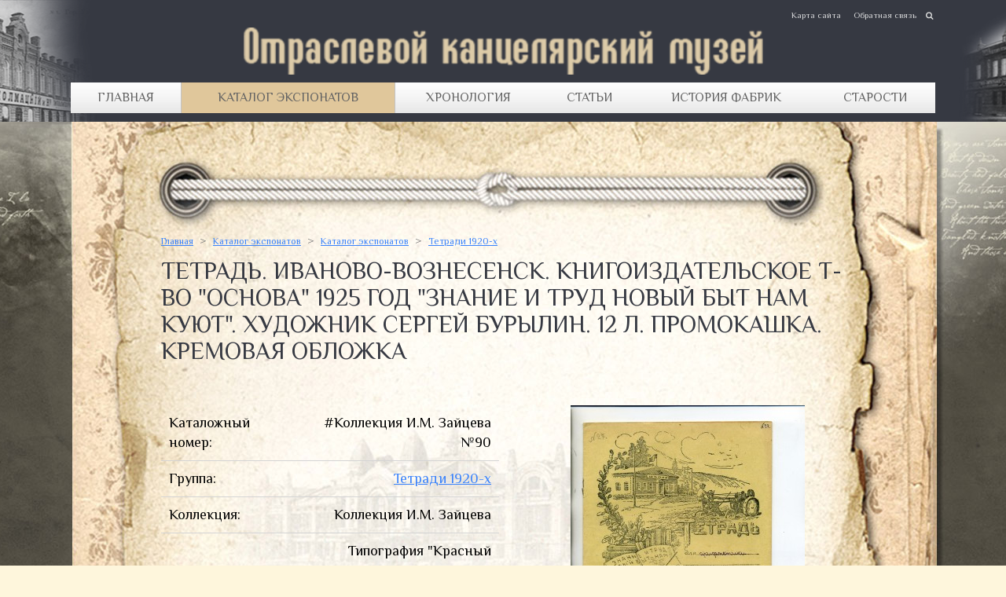

--- FILE ---
content_type: text/html; charset=utf-8
request_url: https://old-stationery.kanzoboz.ru/tetrad_ivanovo_voznesensk_knigoizdatelskoe_t_vo_osnova_1925_god_znanie_i_trud_novyiy_byit_nam_kuyut_12_l_promokashka_kremovaya_oblojka/
body_size: 11009
content:
<!doctype html>
<html>
	<head>
	<title>Тетрадь. Иваново-Вознесенск. Книгоиздательское т-во "Основа" 1925 год "Знание и труд новый быт нам куют". Художник Сергей Бурылин. 12 л. Промокашка. Кремовая обложка</title>
	<meta http-equiv="Content-Language" content="ru" />
    <meta http-equiv="Content-Type" content="text/html; charset=utf-8" />
    <meta name="viewport" content="width=device-fixed">
	
	<link rel="apple-touch-icon" href="https://old-stationery.kanzoboz.ru/favicon.ico">
	<link rel="icon" href="https://old-stationery.kanzoboz.ru/favicon.ico">
	<!--[if IE]><link rel="shortcut icon" href="https://old-stationery.kanzoboz.ru/favicon.ico"><![endif]-->
	<!-- IE10 -->
	<meta name="msapplication-TileColor" content="#FFFFFF">
	<meta name="msapplication-TileImage" content="https://old-stationery.kanzoboz.ru/favicon.ico">
	<!-- ENDIE10 -->
	
	<meta property="og:title" content="Отраслевой канцелярский музей" />
	<meta property="og:description" content="Тетрадь. Иваново-Вознесенск. Книгоиздательское т-во &quot;Основа&quot; 1925 год &quot;Знание и труд новый быт нам куют&quot;. Художник Сергей Бурылин. 12 л. Промокашка. Кремовая обложка" />
	<meta property="og:image" content="https://old-stationery.kanzoboz.ru/img/social.jpg" />
	<meta property="og:url" content="https://old-stationery.kanzoboz.ru/tetrad_ivanovo_voznesensk_knigoizdatelskoe_t_vo_osnova_1925_god_znanie_i_trud_novyiy_byit_nam_kuyut_12_l_promokashka_kremovaya_oblojka/" />
	<meta property="og:type" content="article" />
	<meta property="og:locale" content="ru_RU" />
	<meta property="og:site_name" content="Отраслевой канцелярский музей"/>
	<meta property="fb:app_id" content="353032024709962" />
	<link rel="image_src" href="https://old-stationery.kanzoboz.ru/img/social.jpg" />
	<meta http-equiv="Content-Type" content="text/html; charset=utf-8" />
	
	<!-- Google.fonts -->
	<link href='https://fonts.googleapis.com/css?family=Philosopher:400,400i,700,700i&amp;subset=cyrillic' rel='stylesheet'> 
	
	<!-- Default CSS -->
	<link href='/css/css.css?v.49213' type='text/css' rel='stylesheet'>

	<!-- jQuery noConflict -->
	<script src='/js/jquery-1.11.1.min.js' type='text/javascript'></script>
	<script src='/js/jquery-migrate-1.2.1.min.js' type='text/javascript'></script>
	<script type='text/javascript'>jQuery.noConflict();</script>


	<!-- Slider.Fotorama -->
	<link href='/js/fotorama/fotorama.css' type='text/css' rel='stylesheet'>
	<script src='/js/fotorama/fotorama.js' type='text/javascript' language='javascript'></script>

	<!-- Подключение скрипта для закладок страниц -->
	<script language='javascript' type='text/javascript' src='/js/addForm-k.js'></script>
	<!-- Default JS -->
	<script language='javascript' type='text/javascript' src='/js/site.js'></script>
	</head>

	<body>
	<div class="site_container">
    	<header class="header_block"><div class="width-mm1200px margin-center position-relative">
        	<a href="/" class="header-logo"></a>
            <div class="header-topmenu"><a href='/map/'>Карта сайта</a><a href='/Contacts/'>Обратная связь</a></div>
            <div class="header-menu"><table width="100%" border="0" cellpadding="0" cellspacing="0"><tr><td><a href='/'>Главная</a></td><td><a href='/catalog/' class='cur'>Каталог экспонатов</a><div class="header-submenu-conteiner"><div class="header-submenu-left"><table border='0' cellspacing='0' cellpadding='0'><tr><td><ul><li><a href='/dyirokolyi/' data-bg="/img/defaul_menu_bg.jpg">Дыроколы</a></li><li><a href='/lastiki/' data-bg="/img/defaul_menu_bg.jpg">Ластики</a></li><li><a href='/karandashi/' data-bg="/img/defaul_menu_bg.jpg">Карандаши</a></li><li><a href='/dokumentyi_reklamnyie_materialyi_i_pr/' data-bg="/img/defaul_menu_bg.jpg">Документы, рекламные материалы и пр.</a></li><li><a href='/melkoofisnyie_prinadlejnosti/' data-bg="/img/defaul_menu_bg.jpg">Мелкоофисные принадлежности</a></li><li><a href='/preys_kurantyi_i_katalogi/' data-bg="/img/defaul_menu_bg.jpg">Прейс-Куранты и каталоги</a></li></ul></td></tr></table></div><div class="header-submenu-right" style="background-image:url(/img/defaul_menu_bg.jpg);"></div></div></td><td><a href='/catalog/?years'>Хронология</a></td><td><a href='/articles/'>Статьи</a><div class="header-submenu-conteiner"><div class="header-submenu-left"><table border='0' cellspacing='0' cellpadding='0'><tr><td><ul><li><a href='/articles/' data-bg="/img/defaul_menu_bg.jpg">Статьи</a></li><li><a href='/Stationery_retail_yesteryear/' data-bg="/img/defaul_menu_bg.jpg">Канцелярская розница прошлых лет</a></li><li><a href='/Stationery_in_Soviet_cinema_and_literature/' data-bg="/img/defaul_menu_bg.jpg">Канцтовары в советском кино и литературе</a></li></ul></td></tr></table></div><div class="header-submenu-right" style="background-image:url(/img/defaul_menu_bg.jpg);"></div></div></td><td><a href='/news/grp_54/'>История фабрик</a></td><td><a href='/starosti/'>Старости</a></td></tr></table></div>
            <div class="header-search">
            	<div class="header-search-ico"></div>
                <div class="header-search-form">
                	<form action="/catalog/" method="post" enctype="multipart/form-data">
                    	<input type="text" name="search[name]" value="" placeholder="Поиск"  class="search" />
                        <input type="submit" value="Найти" />
                    </form>
                </div>
            </div>
        </div></header>
        
        <main class="site_WORKAREA"><!-- site_WORKAREA width-1200px margin-center -->
		  
		  <!-- Body Center (ContentBlock) -->
		  <div class="body-c-conteiner"><div class="body-cc-conteiner">
            <div class="body-center-conteiner width-mm1200px margin-center">
			<div><h4><a  href='/'>Главная</a>&nbsp;<div class='next_path_bl'>></div>&nbsp;<a  href='/catalog/'>Каталог экспонатов</a>&nbsp;<div class='next_path_bl'>></div>&nbsp;<a  href='/catalog/'>Каталог экспонатов</a>&nbsp;<div class='next_path_bl'>></div>&nbsp;<a  href='/tetradi_1920_h/'>Тетради 1920-х</a></h4><h1>Тетрадь. Иваново-Вознесенск. Книгоиздательское т-во "Основа" 1925 год "Знание и труд новый быт нам куют". Художник Сергей Бурылин. 12 л. Промокашка. Кремовая обложка</h1></div>
	<script>function slideUpMsg(id){ jQuery(id).slideUp(1000); }</script><div class='trade trade_view'><br /><table border='0' cellspacing='0' cellpadding='0'><tr><td valign='top' align='center'><table border='0' cellspacing='0' cellpadding='10' width='100%' class='offer_ch'><tr><td>Каталожный номер:</td><td align='right'>#Коллекция И.М. Зайцева №90</td></tr><tr><td>Группа:</td><td align='right'><a  href='/tetradi_1920_h/'>Тетради 1920-х</a></td></tr><tr><td>Коллекция:</td><td align='right'>Коллекция И.М. Зайцева</td></tr><tr><td>Производитель<sup>™</sup>:</td><td align='right'>Типография "Красный Октябрь" Книгоиздательского т-ва "Основа", в г. Иваново-Вознесенск</td></tr><tr><td>Год:</td><td align='right'><a  href='/catalog/?year=1920'>1920-е</a></td></tr><tr><td>Страна производитель:</td><td align='right'>СССР</td></tr></table></td><td width='40'>&nbsp;</td><td valign='top' align='center' width='400'><div align='center'><a href='/data/images/catalog/6e8af81e4d005641e216a34bc8a6d359.jpg' target='_new' title='Тетрадь. Иваново-Вознесенск. Книгоиздательское т-во &quot;Основа&quot; 1925 год &quot;Знание и труд новый быт нам куют&quot;. Художник Сергей Бурылин. 12 л. Промокашка. Кремовая обложка' rel='clearbox[gallery=Изображения,,type=image,,title=Тетрадь. Иваново-Вознесенск. Книгоиздательское т-во &quot;Основа&quot; 1925 год &quot;Знание и труд новый быт нам куют&quot;. Художник Сергей Бурылин. 12 л. Промокашка. Кремовая обложка]' class='catalog_bimg'><img src='/data/images/catalog/6e8af81e4d005641e216a34bc8a6d359_thhh.jpg' width="298" height="410" border='0' alt='Тетрадь. Иваново-Вознесенск. Книгоиздательское т-во "Основа" 1925 год "Знание и труд новый быт нам куют". Художник Сергей Бурылин. 12 л. Промокашка. Кремовая обложка' title='Тетрадь. Иваново-Вознесенск. Книгоиздательское т-во "Основа" 1925 год "Знание и труд новый быт нам куют". Художник Сергей Бурылин. 12 л. Промокашка. Кремовая обложка' /></a></div><a href='/data/images/catalog/6e8af81e4d005641e216a34bc8a6d359_1.jpg' target='_new' title='' rel='clearbox[gallery=Изображения,,type=image]' class='catalog_mimg'><img src='/data/images/catalog/6e8af81e4d005641e216a34bc8a6d359_1_thh.jpg' width="73" height="100" border='0' alt='Тетрадь. Иваново-Вознесенск. Книгоиздательское т-во "Основа" 1925 год "Знание и труд новый быт нам куют". Художник Сергей Бурылин. 12 л. Промокашка. Кремовая обложка' title='Тетрадь. Иваново-Вознесенск. Книгоиздательское т-во "Основа" 1925 год "Знание и труд новый быт нам куют". Художник Сергей Бурылин. 12 л. Промокашка. Кремовая обложка' /></a><a href='/data/images/catalog/6e8af81e4d005641e216a34bc8a6d359_2.jpg' target='_new' title='' rel='clearbox[gallery=Изображения,,type=image]' class='catalog_mimg'><img src='/data/images/catalog/6e8af81e4d005641e216a34bc8a6d359_2_thh.jpg' width="73" height="100" border='0' alt='Тетрадь. Иваново-Вознесенск. Книгоиздательское т-во "Основа" 1925 год "Знание и труд новый быт нам куют". Художник Сергей Бурылин. 12 л. Промокашка. Кремовая обложка' title='Тетрадь. Иваново-Вознесенск. Книгоиздательское т-во "Основа" 1925 год "Знание и труд новый быт нам куют". Художник Сергей Бурылин. 12 л. Промокашка. Кремовая обложка' /></a></td></tr></table><br /><br /><table border='0' cellspacing='0' cellpadding='0' width='100%' align=center><TR><TD><p>Формат 174х210 мм.</p>
<p>Художник Бурылин С.</p>
<p>Привычный нам сегодня областной центр Иваново до 1932 года назывался Иваново-Вознесенском. Причины, по которым город в период особенных гонений Советской власти на Церковь лишился второй части своего названия, имеют под собой, вероятно, всё ту же антирелигиозную, точнее богоборческую основу. Нам неизвестно, возникло ли Иваново-вознесенское издательство &laquo;Основа&raquo; на базе какого-либо дореволюционного предприятия или же оно было создано при Советской власти с нуля, но в период НЭПа оно совершенно точно заполняло вакуум, образовавшийся в первое послереволюционное десятилетие в выпуске не только книжной, но и писчебумажной продукции, то есть &ndash; школьных тетрадей. Тиражи тетрадей нашей &laquo;Основы&raquo; составляли от 400 000 до 1 350 000 экз. (известно на данный момент). Декрет Совнаркома 1921 года о частных издательствах оживил издательскую деятельность в провинции. Закономерным итогом стало возникновение в Иваново-Вознесенске в 1922 г. крупного книгоиздательского товарищества &laquo;Основа&raquo;.</p>
<p>&nbsp;</p>
<p>Судя по всему, ассортимент дизайнов был если не широким, то во всяком случае разнообразным. Об этом свидетельствуют тетради Основы, выложенные в нашем музее в разделе &quot;Тетради 20-х&quot; Среди тем, которые выбирались Основой для обложек своих тетрадей, были не только знаменосцы, барабанщики и сельские школы на фоне заводских труб, но и портреты партийных деятелей, например, председателя СНК и ВСНХ СССР, члена политбюро, позднее репрессированного - А.И. Рыкова. В стиле модерн, но на фоне как бы конфликтующих между собой сельской идиллией (снопы сена и мельница) и всё тех же дымящих фабричных труб. Разделяет их только товарищ Рыков в виньетке.</p>
<p>Почти везде, включая и члена Политбюро, стоит подпись: С Бурылин. Также почти все тетради - 1927 года выпуска. Портрет Рыкова, если честно, это - крайне неожиданная находка в ассортиментном ряду тетрадей &laquo;Основы&raquo;.  Нигде в интернете не удалось найти упоминания о сотрудничестве Бурылина с &laquo;Основой&raquo;, кроме оставленной им самим авторской подписи на этих тетрадях&hellip; Работы Бурылина не просто так попали на продукцию Иваново- Вознесенского издательства. Он был одним из ведущих художников, создававших тематические агитационные рисунки на тканях иваново-вознесенских мануфактур. Так что, фабрики, трактора, знамёна, барабаны, снопы, мельницы, пионеры, рабочие &ndash; это всё оттуда, из иваново-вознесенской текстильной промышленности 20-х. В 1924- 1925 годах Сергей Петрович Бурылин создал серию тканей, выполненных под девизом &laquo;Серп и молот&raquo;, положив основу нового направления в тематическом рисунке. Художник Бурылин С. П. был избран флагманом иваново-вознесенского агитационного текстиля. Его рисунки тиражировались на ситцах, сатинах, крепах многих фабрик России. Композиционные рисунки для тканей Бурылина виртуозны и разнообразны. Среди них мы встречаем классически изящные вытравные рисунки, исполненные белым контуром по черному фону, или же голубые буденовки с алыми звездами, причудливо сочетающиеся с изображениями рыб и рыболовных сетей, легкие плательные армюры с шестеренками или же снопами на них. Ситцы Бурылина с тончайшим графическим рисунком в виде колосьев, пятиконечных звезд, серпа и молота экспонировались на Всемирной выставке в Париже в 1925 году и в числе первых произведений молодой советской республики были отмечены золотой медалью. Бурылин &mdash; сын гравера, художник-практик, не получивший, в отличие от трех старших братьев, профессионального образования. Тем не менее он виртуозно владел всей совокупностью художественных композиционных и колористических приемов применительно к возможностям производства. Школой Бурылина была фабрика. <a href="https://solodilove.livejournal.com/21653.html?fbclid=IwAR0M3_TQckjHNUoj8AvZNMQRI0boKVHpE-DZmF_384blW3wkq9oM5WM6PbM">Источник</a></p></TD></TR>
</table><noindex><br /><br /><div class='title'>Так же в группе Тетради 1920-х</div><img src='/img/dot.gif' width='1' height='10' border='0' alt='' onFocus='this.blur()' /><br /><div class='trade'><table border='0' cellspacing='0' cellpadding='0' width='100%'><tr><th align='left' colspan='7'><br />Тетради 1920-х<hr></th></tr><tr><td valign='top' class='offer_block'><table border='0' cellspacing='0' cellpadding='7' width='200' height='100%'><tr><td align='center' title='Диаграммная тетрадь. Ленинград. Диаграммы торгово-промышленного учёта. И.Р. Белопольский.  Культурно-просветительское кооперативное товарищество «Начатки знаний». Выпуск IV Издание 2-е. 1927 г.' height='59'><a  href='/diagrammnaya_tetrad_diagrammyi_torgovo_promyishlennogo_uchta_i_r_belopolskiy_kulturno_prosvetitelskoe_kooperativnoe_tovarischestvo_nachatki_znaniy_vyipusk_IV_izdanie_2_e_1927_g/' class='name'>Диаграммная тетрадь. Ленинград. Диаграммы торгово-промышленного...</a></td></tr><tr><td align='center' class='img' height='302'><a  href='/diagrammnaya_tetrad_diagrammyi_torgovo_promyishlennogo_uchta_i_r_belopolskiy_kulturno_prosvetitelskoe_kooperativnoe_tovarischestvo_nachatki_znaniy_vyipusk_IV_izdanie_2_e_1927_g/'><img src='/data/images/catalog/2d55cc3aab8e0e368ce2904815fe4ef2_thhh.jpg' width="326" height="410" border='0' alt="Диаграммная тетрадь. Ленинград. Диаграммы торгово-промышленного учёта. И.Р. Белопольский.  Культурно-просветительское кооперативное товарищество «Начатки знаний». Выпуск IV Издание 2-е. 1927 г." title="Диаграммная тетрадь. Ленинград. Диаграммы торгово-промышленного учёта. И.Р. Белопольский.  Культурно-просветительское кооперативное товарищество «Начатки знаний». Выпуск IV Издание 2-е. 1927 г." /></a><br /></td></tr></table></td><td width='17'><img src='/img/dot.gif' width='17' height='1' border='0' alt='' onFocus='this.blur()' /></td><td valign='top' class='offer_block'><table border='0' cellspacing='0' cellpadding='7' width='200' height='100%'><tr><td align='center' title='Тетрадь 12 л. Производитель неизвестен. На обложке портрет Л. Троцкого.' height='59'><a  href='/tetrad_12_l_proizvoditel_neizvesten_na_oblojke_portret_l_trotskogo/' class='name'>Тетрадь 12 л. Производитель неизвестен. На обложке портрет Л....</a></td></tr><tr><td align='center' class='img' height='302'><a  href='/tetrad_12_l_proizvoditel_neizvesten_na_oblojke_portret_l_trotskogo/'><img src='/data/images/catalog/f40a3aefc3d61dcf82b7acdb96ab6a95_thhh.jpg' width="330" height="410" border='0' alt="Тетрадь 12 л. Производитель неизвестен. На обложке портрет Л. Троцкого." title="Тетрадь 12 л. Производитель неизвестен. На обложке портрет Л. Троцкого." /></a><br /></td></tr></table></td><td width='17'><img src='/img/dot.gif' width='17' height='1' border='0' alt='' onFocus='this.blur()' /></td><td valign='top' class='offer_block'><table border='0' cellspacing='0' cellpadding='7' width='200' height='100%'><tr><td align='center' title='Тетрадь. Баку. Типография &quot;Красный Восток&quot;. На обложке Д.И. Фонвизин, нефтяные вышки, перо, карандаш, чернильница.' height='59'><a  href='/tetrad_baku_tipografiya_krasnyiy_vostok_na_oblojke_d_i_fonvizin_neftyanyie_vyishki_pero_karandash_chernilnitsa/' class='name'>Тетрадь. Баку. Типография "Красный Восток". На обложке Д.И....</a></td></tr><tr><td align='center' class='img' height='302'><a  href='/tetrad_baku_tipografiya_krasnyiy_vostok_na_oblojke_d_i_fonvizin_neftyanyie_vyishki_pero_karandash_chernilnitsa/'><img src='/data/images/catalog/6d10b0afa34678892821f75e76908b76_thhh.jpg' width="329" height="410" border='0' alt='Тетрадь. Баку. Типография "Красный Восток". На обложке Д.И. Фонвизин, нефтяные вышки, перо, карандаш, чернильница.' title='Тетрадь. Баку. Типография "Красный Восток". На обложке Д.И. Фонвизин, нефтяные вышки, перо, карандаш, чернильница.' /></a><br /></td></tr></table></td><td width='17'><img src='/img/dot.gif' width='17' height='1' border='0' alt='' onFocus='this.blur()' /></td><td valign='top' class='offer_block'><table border='0' cellspacing='0' cellpadding='7' width='200' height='100%'><tr><td align='center' title='Тетрадь. Иваново-Вознесенск. Книгоиздательское т-во &quot;Основа&quot;. &quot;Единая трудовая школа&quot;. 173х203 мм. Художник Сергей Бурылин. 10 (12) листов' height='59'><a  href='/tetrad_ivanovo_voznesensk_knigoizdatelskoe_t_vo_osnova_1922_god_edinaya_trudovaya_shkola_173h203_mm_10_12_listov/' class='name'>Тетрадь. Иваново-Вознесенск. Книгоиздательское т-во "Основа"....</a></td></tr><tr><td align='center' class='img' height='302'><a  href='/tetrad_ivanovo_voznesensk_knigoizdatelskoe_t_vo_osnova_1922_god_edinaya_trudovaya_shkola_173h203_mm_10_12_listov/'><img src='/data/images/catalog/876c91d6cf2f5efe1682d62ba8d9f281_thhh.jpg' width="298" height="410" border='0' alt='Тетрадь. Иваново-Вознесенск. Книгоиздательское т-во "Основа". "Единая трудовая школа". 173х203 мм. Художник Сергей Бурылин. 10 (12) листов' title='Тетрадь. Иваново-Вознесенск. Книгоиздательское т-во "Основа". "Единая трудовая школа". 173х203 мм. Художник Сергей Бурылин. 10 (12) листов' /></a><br /></td></tr></table></td></tr><tr><td height='17'><img src='/img/dot.gif' width='1' height='17' border='0' alt='' onFocus='this.blur()' /></td></tr><tr><td valign='top' class='offer_block'><table border='0' cellspacing='0' cellpadding='7' width='200' height='100%'><tr><td align='center' title='Тетрадь. Иваново-Вознесенск. Книгоиздательское т-во &quot;Основа&quot;. Знаменосец и отряд. Интернационал. Марш пионеров. Метрические меры. 12 л.' height='59'><a  href='/tetrad_ivanovo_voznesensk_knigoizdatelskoe_t_vo_osnova_znamenosets_i_otryad_internatsional_marsh_pionerov_metricheskie_meryi_12_l/' class='name'>Тетрадь. Иваново-Вознесенск. Книгоиздательское т-во "Основа"....</a></td></tr><tr><td align='center' class='img' height='302'><a  href='/tetrad_ivanovo_voznesensk_knigoizdatelskoe_t_vo_osnova_znamenosets_i_otryad_internatsional_marsh_pionerov_metricheskie_meryi_12_l/'><img src='/data/images/catalog/48b81b7a7fb5a2575238724e2286208f_thhh.jpg' width="325" height="410" border='0' alt='Тетрадь. Иваново-Вознесенск. Книгоиздательское т-во "Основа". Знаменосец и отряд. Интернационал. Марш пионеров. Метрические меры. 12 л.' title='Тетрадь. Иваново-Вознесенск. Книгоиздательское т-во "Основа". Знаменосец и отряд. Интернационал. Марш пионеров. Метрические меры. 12 л.' /></a><br /></td></tr></table></td><td width='17'><img src='/img/dot.gif' width='17' height='1' border='0' alt='' onFocus='this.blur()' /></td><td valign='top' class='offer_block'><table border='0' cellspacing='0' cellpadding='7' width='200' height='100%'><tr><td align='center' title='Тетрадь. Ленинград. Переплетная фабрика &quot;Сокол&quot;. На обороте обложки - &quot;22 наиболее употребимых сокращений названий, встречающихся в печати&quot;.' height='59'><a  href='/tetrad_leningrad_perepletnaya_fabrika_sokol_na_oborote_oblojki_22_naibolee_upotrebimyih_sokrascheniy_nazvaniy_vstrechayuschihsya_v_pechati/' class='name'>Тетрадь. Ленинград. Переплетная фабрика "Сокол". На обороте...</a></td></tr><tr><td align='center' class='img' height='302'><a  href='/tetrad_leningrad_perepletnaya_fabrika_sokol_na_oborote_oblojki_22_naibolee_upotrebimyih_sokrascheniy_nazvaniy_vstrechayuschihsya_v_pechati/'><img src='/data/images/catalog/4665702d332480799432b800b7cd36b6_thhh.jpg' width="323" height="410" border='0' alt='Тетрадь. Ленинград. Переплетная фабрика "Сокол". На обороте обложки - "22 наиболее употребимых сокращений названий, встречающихся в печати".' title='Тетрадь. Ленинград. Переплетная фабрика "Сокол". На обороте обложки - "22 наиболее употребимых сокращений названий, встречающихся в печати".' /></a><br /></td></tr></table></td><td width='17'><img src='/img/dot.gif' width='17' height='1' border='0' alt='' onFocus='this.blur()' /></td><td valign='top' class='offer_block'><table border='0' cellspacing='0' cellpadding='7' width='200' height='100%'><tr><td align='center' title='Тетрадь. Москва. Коммерческое агенство &quot;Связь&quot;, Кузнецкий мост, 14. На обложке коллаж - Ленин, мавзолей, телеграф. &quot;Утверждено комиссией по увековечению памяти В.И. Ленина. Протокол №12 от 29 Х - 24&quot;' height='59'><a  href='/tetrad_moskva_kommercheskoe_agenstvo_svyaz_kuznetskiy_most_14_na_oblojke_kollaj_lenin_mavzoley_telegraf_utverjdeno_komissiey_po_uvekovecheniyu_pamyati_v_i_lenina_protokol_12_ot_29_h_24/' class='name'>Тетрадь. Москва. Коммерческое агенство "Связь", Кузнецкий мост, 14....</a></td></tr><tr><td align='center' class='img' height='302'><a  href='/tetrad_moskva_kommercheskoe_agenstvo_svyaz_kuznetskiy_most_14_na_oblojke_kollaj_lenin_mavzoley_telegraf_utverjdeno_komissiey_po_uvekovecheniyu_pamyati_v_i_lenina_protokol_12_ot_29_h_24/'><img src='/data/images/catalog/a5c1e269ce3af1f23058512f24e70243_thhh.jpg' width="335" height="410" border='0' alt='Тетрадь. Москва. Коммерческое агенство "Связь", Кузнецкий мост, 14. На обложке коллаж - Ленин, мавзолей, телеграф. "Утверждено комиссией по увековечению памяти В.И. Ленина. Протокол №12 от 29 Х - 24"' title='Тетрадь. Москва. Коммерческое агенство "Связь", Кузнецкий мост, 14. На обложке коллаж - Ленин, мавзолей, телеграф. "Утверждено комиссией по увековечению памяти В.И. Ленина. Протокол №12 от 29 Х - 24"' /></a><br /></td></tr></table></td><td width='17'><img src='/img/dot.gif' width='17' height='1' border='0' alt='' onFocus='this.blur()' /></td><td valign='top' class='offer_block'><table border='0' cellspacing='0' cellpadding='7' width='200' height='100%'><tr><td align='center' title='Тетрадь. Москва. Центросоюз.Типография Центросоюза. На обложке портрет А.И. Рыкова.' height='59'><a  href='/tetrad_moskva_tsentrosoyuz_tipografiya_tsentrosoyuza_na_oblojke_portret_a_i_ryikova/' class='name'>Тетрадь. Москва. Центросоюз.Типография Центросоюза. На обложке...</a></td></tr><tr><td align='center' class='img' height='302'><a  href='/tetrad_moskva_tsentrosoyuz_tipografiya_tsentrosoyuza_na_oblojke_portret_a_i_ryikova/'><img src='/data/images/catalog/94775b315aeab944847134d101442e9e_thhh.jpg' width="324" height="410" border='0' alt="Тетрадь. Москва. Центросоюз.Типография Центросоюза. На обложке портрет А.И. Рыкова." title="Тетрадь. Москва. Центросоюз.Типография Центросоюза. На обложке портрет А.И. Рыкова." /></a><br /></td></tr></table></td></tr><tr><td height='17'><img src='/img/dot.gif' width='1' height='17' border='0' alt='' onFocus='this.blur()' /></td></tr><tr><td valign='top' class='offer_block'><table border='0' cellspacing='0' cellpadding='7' width='200' height='100%'><tr><td align='center' title='Тетрадь. Нижний Новгород. Писче-бумажная торговля С. Школьникова.' height='59'><a  href='/tetrad_nijniy_novgorod_pische_bumajnaya_torgovlya_s_shkolnikova/' class='name'>Тетрадь. Нижний Новгород. Писче-бумажная торговля С. Школьникова.</a></td></tr><tr><td align='center' class='img' height='302'><a  href='/tetrad_nijniy_novgorod_pische_bumajnaya_torgovlya_s_shkolnikova/'><img src='/data/images/catalog/36d4bc584aa02c9d073cde66226670ae_thhh.jpg' width="341" height="410" border='0' alt="Тетрадь. Нижний Новгород. Писче-бумажная торговля С. Школьникова." title="Тетрадь. Нижний Новгород. Писче-бумажная торговля С. Школьникова." /></a><br /></td></tr></table></td><td width='17'><img src='/img/dot.gif' width='17' height='1' border='0' alt='' onFocus='this.blur()' /></td><td valign='top' class='offer_block'><table border='0' cellspacing='0' cellpadding='7' width='200' height='100%'><tr><td align='center' title='Тетрадь. Харьков. Издательство &quot;Книгоспiлка&quot;. Реклама газеты &quot;Бiльшовиченята&quot;. На украинском языке.' height='59'><a  href='/tetrad_harkov_izdatelstvo_knigospilka_reklama_gazetyi_bilshovichenyata_na_ukrainskom_yazyike/' class='name'>Тетрадь. Харьков. Издательство "Книгоспiлка". Реклама газеты...</a></td></tr><tr><td align='center' class='img' height='302'><a  href='/tetrad_harkov_izdatelstvo_knigospilka_reklama_gazetyi_bilshovichenyata_na_ukrainskom_yazyike/'><img src='/data/images/catalog/02d68038f69d2d1b57d683d7dba8306a_thhh.jpg' width="322" height="410" border='0' alt='Тетрадь. Харьков. Издательство "Книгоспiлка". Реклама газеты "Бiльшовиченята". На украинском языке.' title='Тетрадь. Харьков. Издательство "Книгоспiлка". Реклама газеты "Бiльшовиченята". На украинском языке.' /></a><br /></td></tr></table></td></tr></table></div>
		<script>
		
		jQuery('.tr_basket_add').click(function(){
			
			if( jQuery(this).is('.bact') ) {
				goToLocation('http://old-stationery.kanzoboz.ru/basket.php');
				return false;
			} else jQuery(this).addClass('bact').html('в корзине');
			
			jQuery(this).parent().find('.basket_added_msg').fadeIn(800,function(){
				var bl = jQuery(this);
				setTimeout(function(){ bl.fadeOut(1100) },2000);
			});
			
			var id = jQuery(this).attr('data-id');
			var price = jQuery(this).attr('data-price');
			
			addInBasketAndUpdate(id, 1, price);
			
			return false;
		});
		</script>
		</noindex></div>
			
	
			</div>
		  </div></div>
		  
		  <div class="main-footer"><div class='index-catalog-container margin-center width-1100px'><a style='background-image:url(/data/images/catalog/dc8cad73e76e7085949ec2685b76decd.jpg)' title='Тетрадь общая. 96 л., в клетку. Окуловский целлюлозно-бумажный комбинат. Составной переплет. Скругленные углы' href='/catalog/?view=dc8cad73e76e7085949ec2685b76decd' class='index-catalog'><div>Тетрадь общая. 96 л., в клетку. Окуловский целлюлозно-бумажный комбинат. Составной переплет. Скругленные углы</div></a><a style='background-image:url(/data/images/catalog/74b6b408f099c56947c1023f514513d6.jpg)' title='Тетрадь. Государственное издательство. Серия &quot;Союз рабочих и крестьян&quot; На лицевой стороне обложки портрет Н.И. Бухарина, на форзаце - его биография. На обороте &quot;Что читать&quot;, &quot;Откуда и как можно выписать книги&quot;. 1925 г.' href='/catalog/?view=74b6b408f099c56947c1023f514513d6' class='index-catalog'><div>Тетрадь. Государственное издательство. Серия "Союз рабочих и крестьян" На лицевой стороне обложки портрет Н.И. Бухарина, на форзаце - его биография. На обороте "Что читать", "Откуда и как можно выписать книги". 1925 г.</div></a><a style='background-image:url(/data/images/catalog/891cb2b94f18de6128488b69b8751e5e.jpg)' title='Тетрадь 12 л. Ленинград. Фабрика Светоч. ХХ лет Великой Октябрьской социалистической революции. Беспосадочный перелет Москва - Северный полюс - Соединенные Штаты Америки. М.М. Громов, А.Б. Юмашев, С.А. Данилин. 1937 год.' href='/catalog/?view=891cb2b94f18de6128488b69b8751e5e' class='index-catalog'><div>Тетрадь 12 л. Ленинград. Фабрика Светоч. ХХ лет Великой Октябрьской социалистической революции. Беспосадочный перелет Москва - Северный полюс - Соединенные Штаты Америки. М.М. Громов, А.Б. Юмашев, С.А. Данилин. 1937 год.</div></a></div></div>
		</main>
        
        <footer class="footer_block"><!-- footer_block width-1200px margin-center -->
        	<div class="ftop width-1200px margin-center">
            	 <table cellpadding="0" cellspacing="0" border="0" width="100%"><tr>
				 	<td valign="top" width="210" class="footer-menu"><span>Ещё:</span><a href='/Contacts/'>Обратная связь</a><a href='/index.php?menuid=35'>Адрес музея</a></td>
                    <td valign="top" align="right" class="copyright"><table border="0" cellpadding="0" cellspacing="0"><tr>
<td align="left" valign="top">
  <a href="https://kanzoboz.ru/u/zaytsev_igor_mihaylovich/" target="_blank">
    <div class="footer-maped-text">Куратор музея Игорь Зайцев</div>
    <img src="/data/uploads/zaycev_im.jpg" height="60" title="Куратор музея Игорь Зайцев">
  </a>
</td><td width="20"></td>
<td align="center" valign="top">
  <a href="https://kanzoboz.ru/firms/maped/" target="_blank">
     <div class="footer-maped-text">Вдохновитель дизайна сайта</div>
     <img src="/img/maped.png" height="50" title="Вдохновитель дизайна сайта компания Maped">
  </a>
</td>
</tr>
</table></td>
                 </tr></table>
            </div>
			<div class="fcen"></div>
            <div class="fbot width-1200px margin-center">
				<table cellpadding="0" cellspacing="0" border="0" width="100%"><tr>
					<td valign="top">© 2016 - 2026 copyright - Любое использование материалов ресурса допускается при наличии активной <a href="//old-stationery.kanzoboz.ru">гиперссылки</a> на сайт отраслевого канцелярского музея old-stationery.kanzoboz.ru</td>
					<td valign="top" align="right"><!-- Yandex.Metrika informer --> <a href="https://metrika.yandex.ru/stat/?id=41107194&amp;from=informer" target="_blank" rel="nofollow"><img src="https://informer.yandex.ru/informer/41107194/3_0_FFFFFFFF_EEEEEEFF_0_pageviews" style="width:88px; height:31px; border:0;" alt="Яндекс.Метрика" title="Яндекс.Метрика: данные за сегодня (просмотры, визиты и уникальные посетители)" /></a> <!-- /Yandex.Metrika informer --> <!-- Yandex.Metrika counter --> <script type="text/javascript"> (function (d, w, c) { (w[c] = w[c] || []).push(function() { try { w.yaCounter41107194 = new Ya.Metrika({ id:41107194, clickmap:true, trackLinks:true, accurateTrackBounce:true, webvisor:true, trackHash:true }); } catch(e) { } }); var n = d.getElementsByTagName("script")[0], s = d.createElement("script"), f = function () { n.parentNode.insertBefore(s, n); }; s.type = "text/javascript"; s.async = true; s.src = "https://mc.yandex.ru/metrika/watch.js"; if (w.opera == "[object Opera]") { d.addEventListener("DOMContentLoaded", f, false); } else { f(); } })(document, window, "yandex_metrika_callbacks"); </script> <noscript><div><img src="https://mc.yandex.ru/watch/41107194" style="position:absolute; left:-9999px;" alt="" /></div></noscript> <!-- /Yandex.Metrika counter --></td>
                 </tr></table>
			</div>
        </footer>
    </div>
	</body>
</html>

--- FILE ---
content_type: text/css
request_url: https://old-stationery.kanzoboz.ru/css/css.css?v.49213
body_size: 13815
content:
@charset "utf-8";

/* Дизайн */
html, body { background:#fef6dc; margin:0px; padding:0px; overflow-x:hidden; font-family: 'Philosopher', Arial, sans-serif; font-size:18px; line-height: 1.4; }

html, body, header, footer, main, .header-menu > li > div { min-width:900px; }

* {
  -webkit-box-sizing: border-box;
  -moz-box-sizing: border-box;
  -o-box-sizing: border-box;
  box-sizing: border-box;
}

a.prevnext,
.tags > span, .tags > a,
.logo-list > li i,
.catalog-new-container > li > a > div, .index-catalog > div, 
.catalog-props-list > li > a { 
	-webkit-transition: all .4s ease;
	-moz-transition: all .4s ease;
	-o-transition: all .4s ease;
	transition: all .4s ease;
}

a.prevnext,
.tags > span, .tags > a, 
.catalog-edit-imgs > li > div, .catalog-edit-imgs > li > label,
.catalog-props-list > li > a {
	-moz-user-select: -moz-none;
	-webkit-user-select: none;
	-khtml-user-select: none;
	-o-user-select: none;
	user-select: none;
}

.site_container, .fancy_popup {
  -webkit-text-size-adjust: none;
  -webkit-font-smoothing: antialiased;
  -webkit-tap-highlight-color: transparent;
}

a, textarea, select, button { border: none; outline: none; }
label { cursor:pointer; }
label input:disabled ~ * { cursor:default; }

textarea { resize: none; }

::-moz-focus-inner, button::-moz-focus-inner { padding: 0; border: none; }

figure { margin: 0; }

header, footer, main, figure, figcaption, aside, article, nav, section { display: block; }

.signature p {
	margin: 0px;
	padding: 0px;
	margin-top: 2px;
	margin-bottom: 2px;
	line-height: 12px;
}
.hr { background-image: url('/img/dotgrey.gif'); background-repeat: repeat-x; background-position: 0pt 5pt; }

.title,.title:hover, h1,h1 a,h1 a:hover, h2,h2 a,h2 a:hover, h3,h3 a,h3 a:hover, h4,h4 a,h4 a:hover, h5,h5 a,h5 a:hover {
	color:#363942;
	font-size:30px;
	line-height:normal;
	font-weight:normal;
	text-decoration: none;
	margin:0px;
	padding:12px 0 12px 0;
	outline: none;
}
.title,.title:hover, h1,h1 a,h1 a:hover { text-transform:uppercase; margin-bottom:4px; }
h2, h2:hover, h2 a, h2 a:hover { font-size:25px; line-height:28px; font-weight:400; padding: 12px 0 10px 0; }
h3, h3:hover, h3 a, h3 a:hover { font-size:20px; line-height:23px; font-weight:normal; padding: 5px 0 2px 0; }
h4, h4:hover, h4 a, h4 a:hover { font-size:12px; line-height:14px; font-weight:normal; padding: 5px 0 2px 0; color:#787878; text-decoration:none; }
h2 a, h3 a, h4 a { text-decoration:underline; }
h2 a:hover, h3 a:hover, h4 a:hover { text-decoration:none; }

h5, h5:hover, h5 a, h5 a:hover { font-size:20px; line-height:22px; font-weight:bold; padding: 12px 0 12px 0; }

.a-text { text-decoration: none !important; color: #363942 !important; }

/*ul li { list-style-image: url('/data/uploads/point.png'); }*/

form { margin:0px; padding:0px; }

.curPath, .curPath a, .curPath a:hover {
	font-size: 10px;
	color: #838383;
	font-weight: normal;
	text-decoration: none;
}

input, select, textarea, .input, .submit  { 
	font-family:'Philosopher', Arial, sans-serif;
	font-size: 14px; 
	outline: none;
	margin: 0px;
	padding:6px 12px;
	 
	color: #444444; 
	text-decoration:none;
	background-color: #ffffff; 
	border:1px solid #6c7880; 
	
	-webkit-border-radius: 0px;
	   -moz-border-radius: 0px;
	        border-radius: 0px;
}
input[type=checkbox], input[type=radio] { margin:0px; padding:0px; }
input[type=submit], .submit, .button {
	display:inline-block;
	font-family:'Philosopher', Arial, sans-serif;
	font-size: 14px;
	font-weight:normal;
	padding:6px 12px;
	margin:0px;
	color: #a88a48; 
	background:transparent; 
	border: 1px solid #a88a48; 
	text-transform:uppercase;
	outline:none;
	cursor:pointer; 
}
input[type=submit]:hover, .submit:hover { background:#a88a48; color:#fff; }
textarea{ width:100%; height:250px; }
.input:focus, .input:hover, .input:active,
input[type=text]:focus, input[type=text], input[type=text], 
textarea:focus, textarea:hover, textarea:active, 
select:focus, select:hover, select:active
{
	border:1px solid rgba(0,0,0,0.2);
}
input[type=file], input[type=file]:hover { border:none; padding:0px; margin:0px; }

a, a:hover, .spanColor { color:rgba(53,55,65,1); text-decoration:none; outline: none; cursor: pointer; }
a:hover, .spanColor:hover  { text-decoration: none; color:rgba(53,55,65,0.6); }

p { margin:0px; padding:4px 0px; }

label { cursor:pointer; }

/* */
.small, .small:hover { font-size:12px; line-height:14px; font-weight: normal; }
.small1 {font-size:11px; font-weight: normal; }
.small_01{font-size:13px; font-weight: normal; color: #8C8C8C; }

.indexNews, .indexNews:hover {
	color: #d41e2a;
}
.newsDate, .newsDate:hover {
	font-size:13px;
	font-weight: normal;
	line-height:1.1;
}
.newsTitle, .newsTitle:hover {
	font-size:15px;
	font-weight: bold;
	padding: 7px 0px;
	text-transform: uppercase;
	line-height:1.2;
	color:#342211;
}
.newsAnnounce {
	font-size:14px;
	font-weight: normal;
	line-height:1.2;
	text-align: justify;
}

.newsList { list-style: none; margin: 0; padding: 0; background: #fff repeat-x top left url(/img/offer_line.gif); border-radius: 4px; }
.newsList > li { position: relative; padding: 10px; background: repeat-x bottom left url(/img/offer_line.gif); }
.newsList > li > a, .newsList > li > div { display: inline-block; vertical-align: top; width: 220px; padding: 10px; }
.newsList > li > div { width: calc(100% - 220px); }

.newsRightBottom { position: absolute; right: 10px; bottom: 10px; }

.newsAImage > img { max-width: 100%; height: auto; border-radius: 4px; }

.newsChList { padding: 0 0 0 18px; margin: 9px 0; }
.newsChList > li { text-align: left; }
.newsChList > li > b { padding-right: 6px;  }

.iNews_block {
	-moz-border-radius: 3px;
	-webkit-border-radius: 3px;
	border-radius: 3px;
	padding: 6px;
}
.news_data {
	color: #705a46;
	font-size: 11px;
}

.news_txt a {
	display: block;
	background: url('/img/txt.gif') no-repeat 2px 6px;
	padding-top: 2px;
	padding-left: 18px;
	color:#342211;
}
.news_txt a:hover {
	background: url(/img/txt.gif) no-repeat 2px -94px;
	text-decoration: underline;
	color:#59422c;
}
.voteQuestion {
	font-size:11px;
	font-weight: normal;
	padding-bottom:12px;
}
.voteAnswer {
	font-size:11px;
	font-weight: normal;
}

.tags > span, .tags > a {
	display: inline-block;
	margin: 0 0 4px 4px;
	padding: 0 9px;
	
	white-space: nowrap;
	text-overflow: ellipsis;
	max-width: 200px;
	
	border: 1px solid #e0c79b;
	border-radius: 10px;
	
	font-size: 14px;
	line-height: 1.4;
	font-weight: 400;
	color: #636363;
	background: #fff;
}
.tags > a:hover, .tags > a.cur, .tags > span.cur { background: #e0c79b; }

.-cnt-list { margin: 0; padding: 0; list-style: none; }
.-cnt-list > div, .-cnt-list > li, .-cnt-list > a { display: inline-block; vertical-align: top; margin: 8px 0 8px 16px; }

.-cnt-2 > li { width: calc(100% / 2 - (16px * 1 / 2) ); }
.-cnt-3 > li { width: calc(100% / 3 - (16px * 2 / 3) ); }
.-cnt-4 > li { width: calc(100% / 4 - (16px * 3 / 4) ); }
.-cnt-5 > li { width: calc(100% / 5 - (16px * 4 / 5) ); }
.-cnt-6 > li { width: calc(100% / 6 - (16px * 5 / 6) ); }

.-cnt-2 > li:nth-child(2n + 1), 
.-cnt-3 > li:nth-child(3n + 1), 
.-cnt-4 > li:nth-child(4n + 1), 
.-cnt-5 > li:nth-child(5n + 1), 
.-cnt-6 > li:nth-child(6n + 1) { margin-left: 0; }

.-cnt--2 > li { width: calc(100% / 2 - 16px); }
.-cnt--3 > li { width: calc(100% / 3 - 16px); }
.-cnt--4 > li { width: calc(100% / 4 - 16px); }
.-cnt--5 > li { width: calc(100% / 5 - 16px); }
.-cnt--6 > li { width: calc(100% / 6 - 16px); }

.logo-list { text-align: center; display: block; width: 100%;	 }
.logo-list > li > a { display: block; text-decoration: none; color: #333; font-size: 14px; }
.logo-list > li i { 
	display: block; 
	border-radius: 5px;
	
	background: #fff no-repeat center center; 
	background-size: contain; 
	background-origin: content-box; 
	padding: 10px;
	
	width: 100%;
	height: 140px;
}
.logo-list > li:hover i { padding: 1px; }
.logo-list > li b { display: block; padding-top: 8px; font-weight: 500; color: #333; font-size: 14px; }

.tr 
{
	color: #000066;
	text-decoration: none;
}
.root, .root:hover, .root a, .root a:hover, .root2, .root2:hover {
	font-size:12px  !important;
	color: #1fb118  !important;
	font-weight: normal  !important;
	text-decoration: none  !important;
	text-transform: none  !important;
}
.root:hover, .root a:hover, .root2:hover {
	color: #1bd012  !important;
	text-decoration: none  !important;
}
.root2, .root2:hover {
	text-decoration: none  !important;
}

.padding10 { padding:10px; }

.showallbloack { font-size:12px; line-height:18px; margin-top:3px; color:#2CA7E0; cursor:pointer; }

.bgtable { background:#ffffff repeat-x bottom left url('/img/offer_line.gif');  }
.bgtable.first { background: repeat-x bottom left url('/img/offer_line.gif'), #ffffff repeat-x top left url('/img/offer_line.gif'); }

.tradeindexgrp th a { display:block; width:44px; height:43px; overflow:hidden; background:no-repeat top center; }
.tradeindexgrp td a, .tradeindexgrp td a:hover { color:#000000; text-decoration:underline; }
.tradeindexgrp table:hover a, .tradeindexgrp table a:hover { background-position: bottom center; color:#2694c4; }

.trade .offer_table { padding:10px; background:#ffffff repeat-x bottom left url('/img/offer_line.gif'); }
.trade .offer_table:first-child { background: repeat-x bottom left url('/img/offer_line.gif'), #ffffff repeat-x top left url('/img/offer_line.gif'); }
.trade .offer_table.hover { background-color:#f2f4ff; }
.trade .offer_table.noact { background:#ddd repeat-x bottom left url('/img/offer_line.gif'); }
.trade .offer_table .name { text-decoration:none; text-transform:uppercase; }
.trade .offer_table.noact .name { text-decoration:line-through; }
.trade .offer_table .price { font-size:20px; white-space: nowrap; }
.trade .offer_table .price_cnt { font-size:12px; text-transform:uppercase; margin:4px 0px; }
.trade .offer_table .price_cnt input { width:35px; font-size:12px; line-height:12px; }

.trade.trade_block, .trade.trade_view, .trade_view { 
	/*padding:20px; background: repeat-x bottom left url('/img/offer_line.gif'), #ffffff repeat-x top left url('/img/offer_line.gif');*/
}
.trade.trade_view { padding-top:0px; margin:15px 0px; }
.trade .offer_block .img { background:#fff; border:1px solid #e2ca9c; border-radius: 4px; } 
.trade .offer_block .img a { display:inline-block; }
.trade .offer_block .name { color:rgba(53,55,65,1); text-decoration:none; font-size:13px; line-height:15px; display: block; }
.trade .offer_block.noact { background:#ddd; }
.trade .offer_block.noact .name { text-decoration:line-through; }
.trade .offer_block img { width:100%; height:auto; }

.offer_ch tr:nth-child(odd) {  }
.offer_ch tr td { border-bottom:1px solid #D4D4D4;} 

.eco { padding:12px 0px 5px 45px; background:no-repeat 12px 7px url('/img/eco.png'); text-align:left; }

.trade_right_block { text-align:center; padding:22px 15px; }
.trade_right_block img { margin-bottom:5px; }
.trade_right_block a { text-decoration:none; color:#000000; font-size:13px; line-height:16px; }
.trade_right_block .line { height:1px; background: repeat-x bottom left url('/img/offer_line.gif'); margin:15px 0px; }

.offer_ch, .basket_table { max-width:500px; }
.basket_table { background:#f6f6f6; border-bottom:1px solid #d4d4d4; margin-bottom:10px; }
.basket_table .basket_price { font-size:24px; line-height:24px; }
.basket_table .basket_add, .basket_table .basket_add:hover, .basket_add, .basket_add:hover { 
	display:inline-block; 
	background:no-repeat 5px 4px url('/img/basket_bg2.png'), #1378ac repeat-x top url('/img/basket_bg.png');
	color:#ffffff;
	font-size:14px;
	line-height:14px;
	text-decoration:none;
	white-space:nowrap;
	border:1px solid #1277ab;
	padding:7px 10px 9px 44px;
	margin:0px;
}
.basket_table .basket_add:hover, .basket_add:hover { background:#3ac1fc no-repeat 5px 4px url('/img/basket_bg2.png'); }
.basket_table .basket_added, .basket_add.basket_added { background:no-repeat 5px 6px url('/img/basket_bg3.png'), #1378ac repeat-x top url('/img/basket_bg.png'); }
.basket_table .basket_added:hover, .basket_add.basket_added:hover { background:#3ac1fc no-repeat 5px 6px url('/img/basket_bg3.png'); }

.basket_added_msg { display:none; position:relative; width:100%; height:0px; }
.basket_added_msg div { position:absolute; width:132px; height:40px; bottom:0px; left:-1px; background:no-repeat center center url('/img/tovar-v-korzine.png'); }

.basket_madd, .basket_madd:hover {
	display:block; 
	background:#1379ae repeat-x top url('/img/basket_mbg.png');
	float:right;
	color:#ffffff;
	font-size:11px;
	line-height:11px;
	border:1px solid #1277ab;
	padding:3px 7px 4px 7px;
	margin:0px;
	margin-bottom:5px;
}
.basket_madd:hover { background:#3ac1fc; }
.basket_madded, .basket_madded:hover { border-color:#12ab19; background:#12ab19 repeat-x top url('/img/basket_mbg2.png'); }

.basket_offers th { 
	background:#0083ba repeat-x top url('/img/top_menu_trade.png');
	border-top:1px solid #0c72a6; 
	border-bottom:1px solid #0c72a6;
	color:#ffffff;
	font-weight:normal;
}
.basket_offers td { background:#ffffff repeat-x bottom left url('/img/offer_line.gif'); }

.basket_order_form {
	padding:20px 30px; 
	margin:15px 0px; 
	background: repeat-x bottom left url('/img/offer_line.gif'), #ffffff repeat-x top left url('/img/offer_line.gif'); 
}

.trademark_block { padding:10px 0px; }
.trademark_block a { display:inline-block; margin:0px 10px 10px 0px;}

.trademark {
	position: relative;
	height: 1px;
}
.trademark img {
	position: absolute;
	right: -10px;
	top:-10px;
}

.trade tr.grp_name {
	background-color: #0077b5;
}
.trade tr.grp_name a {
	display: block;
	font-size: 14px;
	color: #ffffff;
	text-transform: uppercase;
	text-align: center;
}
.trade div.option  {
	border-bottom: 1px dashed #CCC;
	padding-bottom: 1px;
	margin-bottom: 2px;
	overflow: hidden;
	zoom: 1;
}
.trade div.optionname  {
	float: left;
	width: 36%;
	font-size: 12px;
	color: #555;
	font-weight: bold;
	white-space: nowrap;
	padding-left: 2px;
}
.trade div.optionvalue  {
	width: 62%;
	font-size: 12px;
	float: right;
	color: #555;
	text-align: right;
}

.spec {color:White; font-size:18px; font-weight: bold; }

.banner         { text-decoration: none; padding:0 0 0 4px;}
.banner:hover   { text-decoration: none; padding:0 0 0 4px; }
.orderTextarea, .orderInput {
	margin: 0px;
	padding: 7px 10px;
	border: 1px #bfbbb5 solid;
	background-color: #f9f9f9;
	
	font-size:14px;
	font-family:'Philosopher', Arial, sans-serif;
	color: #222222; 
}
.orderTextarea {
	height: 89px;
	width: 100%;
}
.orderInput {
	height:33px;
	width:180px;
	margin-bottom: 5px;
	margin-left: 8px;
	margin-right: 8px;
}
.inputText {
	font-size:14px;
	margin: 0px;
	padding: 0px;
}
.bgopacity {
	filter:progid:DXImageTransform.Microsoft.Alpha(opacity=95); /* IE 5.5+*/
	-moz-opacity: 0.95; /* Mozilla 1.6 и ниже */
	-khtml-opacity: 0.95; /* Konqueror 3.1, Safari 1.1 */
	opacity: 0.95; /* CSS3 - Mozilla 1.7b +, Firefox 0.9 +, Safari 1.2+, Opera 9 */
}

.bgmenuopacity {
	filter:progid:DXImageTransform.Microsoft.Alpha(opacity=90); /* IE 5.5+*/
	-moz-opacity: 0.90 /* Mozilla 1.6 и ниже */
	-khtml-opacity: 0.90; /* Konqueror 3.1, Safari 1.1 */
	opacity: 0.90; /* CSS3 - Mozilla 1.7b +, Firefox 0.9 +, Safari 1.2+, Opera 9 */
}
.opacity {
	filter:progid:DXImageTransform.Microsoft.Alpha(opacity=50); /* IE 5.5+*/
	-moz-opacity: 0.50 /* Mozilla 1.6 и ниже */
	-khtml-opacity: 0.50; /* Konqueror 3.1, Safari 1.1 */
	opacity: 0.50; /* CSS3 - Mozilla 1.7b +, Firefox 0.9 +, Safari 1.2+, Opera 9 */
}
.bgnotopacity 
{
	filter:progid:DXImageTransform.Microsoft.Alpha(opacity=100); /* IE 5.5+*/
	-moz-opacity: 1; /* Mozilla 1.6 и ниже */
	-khtml-opacity: 1; /* Konqueror 3.1, Safari 1.1 */
	opacity: 1; /* CSS3 - Mozilla 1.7b +, Firefox 0.9 +, Safari 1.2+, Opera 9 */
}

/* Форма запроса */
.updateKcaptcha, .updateKcaptcha:hover {
	color: blue;
	text-decoration: none;
	border-bottom: 1px dashed blue;
	cursor: pointer;
}
.updateKcaptcha:hover {
	color:#06F;
	border-bottom: 1px dashed blue;
}

/* Окно с закруглениями */
.krazy_container { 
	display:block; 
	position:relative; 
	background:#C7C9D6;
	padding:10px;
	margin:8px 0px;
	
	-webkit-border-radius: 0px;
	   -moz-border-radius: 0px;
	        border-radius: 0px; 
}

/* */
#tab {
	display: none;
	padding: 10px;
	background-color: #ffd98e;
}
.jtxt { cursor: pointer; color: #ac0004; font-size: 9pt; }
.essential { color: #ff0000; vertical-align: text-top; font-size: 9pt; }
.inputForms, .inputForms2, .inputForms3, .inputForms100 { 
	font-size: 9pt; 
	color: #444444; 
	background-color: #ffffff; 
	border: #999999 1px solid; 
	
	-webkit-border-radius: 3px;
	   -moz-border-radius: 3px;
	        border-radius: 3px;
}
.inputForms, .h2Form, .CRCConteiner , .CoReCityConteiner { width: 230pt; }
.inputForms2 { width: 320px; }
.inputForms3 { width: 205pt; }
.inputForms100 { width: 100%; }
.msgs {
	position: relative;
	padding-bottom: 3px;
}
.close {
	position: absolute;
	right: 5px;
	color: #ff0000;
	cursor: pointer;
	font-size: 9px;
}
#error, .error, .msg {
	 border: 1px solid #E89B88;
	 background-color: #FFEFE8;
	 padding: 8px 11px;
	 font-size: 12px;
	 font-weight:bold;
	 margin: 0px;
}
.msg {
	 background-color: #bbffbb;
	 border: 1px solid #008000;
}
.description, .description * { color: #aaa; font-size: 12px; line-height:14px; }
.underline { text-decoration:underline; }
.nounderline, .nounderline * { text-decoration:none; }


.mtxt5 { cursor: pointer; border-bottom: 1px dashed; text-decoration: none; color: #b21116; font-weight: normal;  }
.mtxt5:hover { border-bottom: 1px solid;  }
#addOverlay, .addOverlay {
	display:none;
	position:fixed;
	top:0;
	left:0;
	width:100%;
	height:100%;
	z-index:5000;
	background-color:#000;
}
#addMSGBox { 
	position:fixed; 
	width:200px; 
	height:80px; 
	z-index:5001; 
	border:5px solid #222;
	background: #FFF; 
	top: 50%; 
	left: 50%;
	margin-top: -100px; 
	margin-left: -150px;
	text-align: center;
	padding: 15px;
	-moz-border-radius: 10px;
	-webkit-border-radius: 10px;
	border-radius: 10px;
}
.prevImgInPDF {
	padding: 15px;
	border: 12px solid #cccccc;
}
.buy, .inBasket, .no_buy {
	width: 100px;
	height: 60px;
	background-image: url('/img/buy.jpg');
	background-color: #9bb7cc;
	background-position: top;
	color: #ffffff;
	cursor: pointer;
}
.buy:hover {
	background-position: center;
}
.inBasket {
	background-position: bottom;
}
.no_buy {
	background-image: url('/img/no_buy.jpg');
}
.cntbuy_conteiner {
	position: absolute;
	color: #ffffff;
	font-size: 9px;
	padding-top: 36px;
	padding-left: 8px;
}
#basket_conteiner {
	position: relative;
	width: 0px;
	height: 0px;
}
#basket {
	position: absolute;
	right: 20px;
	background-color: #ffffff;
	border: 1px solid #1983c1;
	padding: 7px;
	-moz-border-radius: 10px;
	-webkit-border-radius: 10px;
	border-radius: 10px;
}

.basket_oformit { text-align:right; text-decoration:underline; font-size:11px; }
.shadow {
	border: 1px solid #e9e9e9;
	-moz-box-shadow: 3px 3px 4px #5a5a5a;
	-webkit-box-shadow: 3px 3px 4px #5a5a5a;
	box-shadow: 3px 3px 4px #5a5a5a;
	/* For IE 8 */
	-ms-filter: "progid:DXImageTransform.Microsoft.Shadow(Strength=3, Direction=135, Color='#5a5a5a')";
	/* For IE 5.5 - 7 */
	filter: progid:DXImageTransform.Microsoft.Shadow(Strength=3, Direction=135, Color='#5a5a5a');
}

.rounded { -moz-border-radius: 16px; -webkit-border-radius: 16px; border-radius: 16px; }
.rounded2 { -webkit-border-radius: 3px; -moz-border-radius: 3px; border-radius: 3px; }
.rounded3 { -moz-border-radius: 5px !important; -webkit-border-radius: 5px !important; border-radius: 5px !important; }

.grp_conteiner {
	position: relative;
	border: 1px solid #bababa;
	background: top left url('/img/group_bg.jpg') #6892af;
	padding: 5px;
	z-index: 20;
}
.grp_conteiner_1 {
	background-position: top right;
}
.grp_conteiner_2 {
	background-position: bottom right;
}
.grp_conteiner_3 {
	background-position: bottom left;
}
.grp_conteiner_4 {
	background-position: center left;
}
.grp_conteiner_5 {
	background-position: center right;
}
.grp_conteiner_6 {
	background-position: center center;
}
.grp_conteiner_7 {
	background-position: center left;
}
.grp_conteiner div{
	width: 183px;
	min-height: 120px;
	height:auto !important;
	height: 120px;
	border: 1px solid #d1d1d1;
	background: url('/img/group_bg2.png');
	padding: 8px;
}
.grp_conteiner div:hover {
	background: #e7ecf2;
}
.grp_conteiner b {
	display: block;
}
.grp_conteiner b a, .grp_conteiner b a:hover {
	color: #115a94;
	font-size: 14px;
	font-weight: normal;
	text-decoration: none;
}
.grp_conteiner span {
	display: block;
	min-height: 70px;
	height:auto !important;
	height: 70px;
	background: no-repeat left 5px;
	padding: 0px;
	margin: 0px;
	padding-left: 80px;
	padding-top: 5px;
}
.grp_conteiner span, .grp_conteiner span a, .grp_conteiner span a:hover {	
	font-size: 11px;
	color: #12175d;
	text-decoration: none;
	font-weight: normal;
}
.grp_conteiner b a:hover, .grp_conteiner span a:hover {
	text-decoration: underline;
}
.grp_view_conteiner {
	position: relative;
	z-index: 20;
}
.grp_view_conteiner div {
	display: none;
	position: absolute;
	bottom: -2px;
	background: #e8edf3 no-repeat bottom left url('/img/group_view_bg.jpg');
	border: 1px solid #d3d3d3;
	z-index: 23;
}
.grp_conteiner i {
	display: none;
}
.grp_conteiner s {
	display: block;
	height: 0px;
	position: relative;
	z-index: 22;
}
.grp_conteiner s s {
	position: absolute;
	display: none;
	height: 14px;
	background-color: #e7ecf2;
	border: 1px solid #d3d3d3;
	border-top: none;
	border-bottom: none;
	width: 199px;
	left: -9px;
	bottom: 8px;
	z-index: 22;
}
.grp_view_conteiner .grp_name {
	font-size: 24px;
	color: #4d6d94;
	font-weight: normal;
}
.grp_view_conteiner .grp_descr {
	font-size: 14px;
	color: #4d6d94;
	font-weight: normal;
}

a.prevnext, a.prevnext:hover, b.prevnext, div.prevnext {
	display: block;
	margin: 0px;
	padding: 4px;
	padding-left: 5px;
	padding-right: 5px;
	margin-right: 7px;
	color: #636363 !important;
	border: 1px solid #cccccc;
	border-radius: 4px;
	font-size: 9px;
	line-height: 11px;
	font-weight: normal; 
	text-decoration: none !important;
	background: #ffffff;
}
a.prevnext:hover {
	background:#E0C79B; 
	color: #636363 !important;
	border: 1px solid #0c72a6;
}
b.prevnext {
	background:#837066; 
	color: #ffffff !important;
	border: 1px solid #0c72a6;
}

.header_table th {
	color: #FFF;
	font-weight: normal;
}

/* Blog disscus */
.h1Form { background-image: url('/img/dotgrey.gif'); background-repeat: repeat-x; background-position: 0pt 5pt; }
.mtxt { color: #848c8c; font-size:8pt; }
.mtxt2, .mtxt4, .mtxt5 { color: #b21116; font-weight: normal; }
.mtxt3 { color: #565656; font-weight: normal; }
.mtxt4 { cursor: pointer; text-decoration: none; }
.mtxt4:hover { text-decoration: underline; }

/* Access */
.access td {
	font-size: 10px;
}
.access input, .access textarea, .access select {
	font-size: 9px;
	width: 98%;
}
.access textarea {
	width: 96%;
	height: 60px;
}
.a_edit {
	color: #093;
}
.a_del {
	color: #C00;
}

/* helpMsg */
.helpMsg {
	position:fixed; 
	width: 690px; 
	height: 450px; 
	z-index:5001; 
	top: 50%; 
	left: 50%;
	margin-top: -220px; 
	margin-left: -232px;
	text-align: center;
	
}
.helpMsg .helpMsg_body {
	padding: 15px;
	background: #FFF; 
	border:5px solid #222;
	-moz-border-radius: 10px;
	-webkit-border-radius: 10px;
	border-radius: 10px;
}
.helpMsg_textarea {
	width: 400px;
	height: 400px;
}
.helpMsg input {
	position: relative;
}
.helpMsg_close {
	font-size: 12px; 
	color: #ffffff;
}

/* Spec */
.soffers {
	position: relative;
	height: 220px;
	overflow: hidden;
}
.soffer {
	position: relative;
	height: 210px;
	padding:6px 0px 4px 0px;
	overflow: hidden;
	background:#ffffff;
}
.soffer a {
	font-size: 14px;
	font-weight: normal;
	text-decoration:none;
}
.soffers_conteiner {
	text-align: center;
	background: #ffd98e repeat-x top center url('/img/sale_fon.png');
	padding: 10px;
	padding-bottom:30px;
	
	-moz-border-radius: 3px;
	-webkit-border-radius: 3px;
	-khtml-border-radius: 3px;
	border-radius: 3px;
}

/* nDesign */

header { position:fixed; width:100%; height:155px; background:#363942 no-repeat center center url('/img/header-bg.png'); z-index:2; }

header, header:hover, header *, header *:hover, footer *, footer *:hover, form *, form *:hover, .catalog-grps *, .catalog-grps *:hover, .bn_header *, .bn_header *:hover, .catalog_mimg, .showed_hiden_images, .showed_hiden_images:hover, .hiden_images, .hiden_images:hover {
	-webkit-transition: all 0.4s ease;
	-moz-transition: all 0.4s ease;
	-o-transition: all 0.4s ease;
	transition: all 0.4s ease;
}

.position-relative { position:relative; }
.width-1200px, .width-1100px { width:1100px; }
.width-mm1200px { width:100%; max-width:1100px; }
.width-100p { width:100%; }
.margin-center { margin:0 auto 0; }
.margin-tb20 { margin-top:20px; margin-bottom:20px; }

.ico {
	display:inline-block;
	vertical-align: middle;
	width:16px;
	height:16px;
	background:no-repeat 0 0 url('/img/ui-icons_222222_256x240.png');
	text-decoration: none !important;
}
.ico.ico-fff { background-image: url('/img/ui-icons_ffffff_256x240.png'); }
.ico.ico-f00 { background-image: url('/img/ui-icons_ef0000_256x240.png'); }
.ico.rotate-left, .ico.rotate-right {
	transform: scale(1.2);
	vertical-align: middle;
	background-position:-128px -64px;
}
.ico.rotate-left { transform: scale(-1.2, 1.2); }
.ico.delete { background-position:-96px -128px; }
.ico.peretask { background-position:-16px -80px; }

/* Header blocks */
.header-logo {
	display:block; 
	position:absolute; 
	top:35px; 
	width:100%; 
	height:60px; 
	background:no-repeat center center url('/img/logo-header.png'); 
	background-size:contain;
	z-index:5; 
}

.header-topmenu { position:absolute; right:22px; top:5px; z-index:4; }
.header-topmenu a, .header-topmenu a:hover { font-size:11px; color:#fff; text-decoration:none; opacity:0.8; margin-left:12px; padding:0px 2px; }
.header-topmenu a:hover, .header-topmenu a.cur { text-decoration:underline; opacity:1; }

.header-menu { position:absolute; display:block; padding:0; margin:105px auto 0; text-align:center; width: 100%; z-index:1; background:repeat-x top url('/img/menu-bg.png'); }
.header-menu td { padding:0; margin:0; font-size:14px; }
.header-menu td > a, .heade-menu > a:hover {
	display:block;
	line-height:39px;
	font-size:16px;
	color: #636363 !important; 
	text-transform:uppercase; 
	padding:0 20px;
	text-align:center;
	font-weight:200;
	white-space:nowrap;
	text-decoration:none;
	border:1px solid rgba(0,0,0,0); border-bottom:0; border-top:0;
}
.header-menu td:hover > a, .header-menu td > a.cur 
{ background:#e0c79b; border:1px solid #c2c3c5; border-bottom:0; border-top:0; }

.header-menu td > div { position:absolute; opacity:0; background:#dfe0df; width:100%; height:0; left:0px; overflow:hidden; }
.header-menu td:hover > div { opacity:1; }

.header-menu.mobile td:hover a { opacity:0.85; }
.header-menu.mobile td.hover a { opacity:1; }
.header-menu.mobile td:hover > div { opacity:0; height:0; }
.header-menu.mobile td.hover > div { opacity:1; height:440px; }

.header-menu td:hover > div, .header-submenu-left, .header-submenu-right, .header-submenu-left > table { height:440px; text-align:left; }

.header-submenu-left, .header-submenu-right { display:inline-block; vertical-align:top; }
.header-submenu-left { width:25%; }
.header-submenu-right { width:75%; background:no-repeat center center; background-size:cover; }

.header-submenu-left > table { width:100%; padding:0px; margin:0px; }

.header-submenu-left ul, .header-submenu-left li { display:block; list-style:none; padding:0px; margin:0px; width:100%; }
.header-submenu-left li { text-align:center; padding-bottom:15px; }
.header-submenu-left.mini li { padding-bottom:9px; }
.header-submenu-left a, .header-submenu-left a:hover 
{ color:#9c9c9c; background:none !important; border:none !important; text-decoration:none; text-transform:uppercase; font-size:12px; padding:0px 3px; }
.header-submenu-left a:hover, .header-submenu-left a.cur { color:#353741; text-decoration:underline; }

.header-search { position:relative; float:right; margin-top:15px; padding-right:0px; z-index:5; }
.header-search-ico, .header-search-ico:hover { background: url('/img/sprite.png') no-repeat -273px -25px; width:12px; height:12px; cursor:pointer; }
.header-search-ico:hover, .header-search-ico.cur { background-position: -273px -43px; }
.header-search-ico.cur ~ .header-search-form { height:auto; }
.header-search-form { position:absolute; right:0px; top:24px; display:none; }
.header-search-form form { position:relative; margin:0px; padding:0px; }
.header-search-form input, .header-search-form input:hover { border:8px solid #e0c79b !important; width:350px; box-shadow: 1px 1px 1px black; font-size:13px; padding:9px 7px; border-radius:0; background:#fff; }
.header-search-form input, .header-search-form input:hover, .header-search-form input:focus { outline:none; }
.header-search-form input[type=submit] { display:none; }
.header-search-ico.cur::before {
    content: '';
    display: inline-block;
    border-left: 6px solid transparent;
    border-right: 6px solid transparent;
    border-bottom: 6px solid #e0c79b;
    position: absolute;
	top:18px;
	left:0;
}

.main-footer { background:#363942 no-repeat top center url('/img/main-footer-bg.png'); height:180px; }


/* media queries */
@media (max-width: 1000px) {
	.body-center-conteiner { padding: 140px 52px 115px 22px !important; }
	.ftop, .fbot { width:100% !important; padding-left:20px !important; padding-right:20px !important; }
	.fotorama__fullscreen-icon { transform:scale(4) !important; }
}

.body-mini .header_block { height:69px; }
.body-mini .header-logo { background-size:contain; height:25px; top:3px; }
.body-mini .header-topmenu { display:none; }
.body-mini .header-menu { margin-top:30px; }
.body-mini .header-search { display:none; }


/* Main block */
.site_WORKAREA { position:relative; min-height:200px; padding-top:155px; z-index:1; }

.body-c-conteiner { background:repeat-y #fef8ed top center url('/img/body-c-bg.jpg'); }
.body-cc-conteiner { /*background:repeat-y #4c473c top center url('/img/body-cc-bg.jpg');*/ background: no-repeat center top url('/img/body-cc-bg.jpg'), repeat-y top center url('/img/body-ccr-bg.jpg');
background-color: #4c473c;  }

.body-center-conteiner { min-height:700px; padding:140px 115px 115px 115px; /*background: #fbf2e3;*/ }
.body-center-conteiner a { color:#3a83fc; text-decoration:underline; }

.body-center-leftblock { width:220px; padding-right:25px; }
.body-center-leftblock label { display:block; }

.filter-collections-grps { margin-top:18px; }
.filter-collections-grps a { display:inline-block; font-weight:400; padding-bottom:8px; color:rgba(53,55,65,1); text-decoration:none; }
.filter-collections-grps a:hover, .filter-collections-grps a.cur { text-decoration:underline; }
.filter-collections-grps .sub-grps a { padding-left:20px; font-size:14px; font-weight:300; }
.filter-collections-props th { padding-top:1px; padding-right:6px; }
.filter-collections-props td { padding-top:3px; padding-bottom:7px; font-weight:300; font-size:14px; }
.filter-collections-submit { text-align:center; padding-top:20px; }

.body-footer-img { position:relative; background:no-repeat center center; background-size:cover; height:400px; color:rgba(255,255,255,0.8); }
.body-footer-img h5 { display:inline-block; position:absolute; top:250px; left:0; color:inherit; text-transform:uppercase; font-size:17px; font-weight:normal; }
.body-footer-img span { display:inline-block; position:absolute; top:320px; left:0; color:inherit; font-size:13px; font-weight:200; font-style:italic; }
.body-footer-img a { display:inline-block; position:absolute; top:340px; right:0; color:inherit; font-size:10px; letter-spacing:1px; font-weight:200; text-transform:uppercase; text-decoration:none; }
.body-footer-img a:hover { color:#fff; }
.body-footer-img a:after {
	content: '';
	display: inline-block;
	border-top: 3px solid transparent;
	border-bottom: 3px solid transparent;
	border-left: 3px solid rgba(255,255,255,0.8);
	margin: 0 0 0 5px;
}
.body-footer-img a:hover:after { border-left-color:#fff; }
.body-footer-img a:before {
	content: '';
	position: absolute;
	bottom: -4px;
	left: 0;
	width: 0;
	height: 1px;
	background-color: #fff;
	-webkit-transition: background-color 0.5s ease, width 0.25s ease;
	-moz-transition: background-color 0.5s ease, width 0.25s ease;
	-ms-transition: background-color 0.5s ease, width 0.25s ease;
	-o-transition: background-color 0.5s ease, width 0.25s ease;
	transition: background-color 0.5s ease, width 0.25s ease;
}
.body-footer-img a:hover:before {
	width: 100%;
	background-color: rgba(53, 55, 65, 0.25);
}

.next_path_bl { display:inline-block; padding:0 5px; font-size:1.1em; }

.catalog-grps-block { padding-bottom:5px; background: #fff; border: 1px solid #e2ca9c; border-radius: 4px; }
.catalog-grps-img { display:inline-block; background:no-repeat center center; background-size:contain; opacity:0.95; line-height: 0; }
.catalog-grps-block a { text-transform:uppercase; color:rgba(53,55,65,1); font-size:13px; line-height: 1; text-decoration: none; }
.catalog-grps-td-text, .catalog-grps-td-text a { line-height: 1.2; }
.catalog-grps-block table:hover a { color:rgba(53,55,65,0.6); }
.catalog-grps-block table:hover .catalog-grps-img { transform:scale(1.05); opacity:1; }

.catalog-new-container > li > a { position: relative; display: block; height: 150px; background: #fff no-repeat center center; background-size: cover; border-radius: 4px; }
.catalog-new-container > li > a:before { content: ''; position: absolute; top:0; left: 0; width: 100%; height: 100%; background: #fff; filter: blur(7px); }
.catalog-new-container > li > a > i { position: absolute; top:0; left: 0; width: 100%; height: 100%; background: no-repeat center center; background-size: contain; }
.catalog-new-container > li > a > div { 
	position: absolute; 
	left: 0; 
	bottom: 0;
	display: block;
	width: 100%;
	height: 29px;
	padding: 6px 10px;
	white-space: nowrap; 
	text-decoration: none; 
	font-size: 12px;
	color: #fff; 
	background: rgba(0,0,0,0.5); 
	overflow: hidden; 
	text-overflow: ellipsis;
	border-radius: 0 0 4px 4px;
}
.catalog-new-container > li > a:hover > div { height: 150px; padding: 10px; white-space: normal; border-radius: 4px; }  

.index-catalog-container { text-align:center; overflow:hidden; height:180px; }
.index-catalog {
	position:relative;
	width:326px;
	height:140px;
	margin:20px;
	display:inline-block;
	background:no-repeat center center;
	background-size:cover;
	border:1px solid #fff;
	vertical-align:top;
	border-radius: 4px;
}
.index-catalog > div {
	position:absolute;
	left:0;
	bottom:0;
	text-align:center;
	white-space: nowrap;
	overflow: hidden;
	text-overflow: ellipsis;
	background:rgba(0,0,0,0.5);
	color:rgba(255,255,255,0.8);
	width:100%;
	height: 29px;
	padding: 6px 10px;
	font-size: 13px;
	border-radius: 0 0 4px 4px;
}
.index-catalog:hover > div { height: 140px; white-space: normal; border-radius: 4px; }

.text_line { position:relative; text-align:center; margin:25px 0; }
.text_line div { position:absolute; top:10px; width:100%; height:1px; overflow:hidden; background:#eaeaea; }
.text_line b { position:relative; display:inline-block; background:#fff; padding:0 40px; text-transform:uppercase; }

.catalog_mimg { display:inline-block; min-width:85px; border: 1px solid rgba(0, 0, 0, 0.1); padding:5px; margin-right:2px; margin-top: 5px; background:#fff; vertical-align:top; }
.catalog_mimg:hover { transform:scale(1.3); }

.catalog-edit-imgs > li { 
	position: relative; background: #fff; border-radius: 4px; padding: 5px; 
	
	-webkit-transition: none;
    -moz-transition: none;
    -o-transition: none;
    transition: none;
}
.catalog-edit-imgs > li > a { display: block; margin-bottom: 5px; }
.catalog-edit-imgs > li > a > i { display: block; width: 100%; height: 150px; background: no-repeat center center; background-size: contain; background-origin: content-box; padding: 7px; border: 1px solid #eaeaea; }
.catalog-edit-imgs > li > a:hover > i { padding: 1px; }
.catalog-edit-imgs > li > label > input { opacity: 0; visibility: hidden; display: block; height: 0; overflow: hidden; }
.catalog-edit-imgs > li > label { display: block; cursor: pointer; }
.catalog-edit-imgs > li > label > div { text-align: center; background: #a88a48; color: #fff; border-radius: 4px; font-size: 16px; line-height: 24px; padding: 0 4px; }
.catalog-edit-imgs > li > label > div.file { overflow: hidden; text-overflow: ellipsis; white-space: nowrap; font-size: 10px; background: #363942; text-align: left; }
.catalog-edit-imgs > li > label > div:hover { opacity: 0.8; }
.catalog-edit-imgs > li > div { position: absolute; top: 0; right: 0; background: rgba(0,0,0,0.6); border-radius: 0 4px 0 4px; padding: 2px 5px; color: #fff; font-size: 12px; }
.catalog-edit-imgs > li > div:hover { background: rgba(0,0,0,0.9); }
.catalog-edit-imgs > li > div > a { color: #fff; }
.catalog-edit-imgs > li > div > .peretask { cursor: pointer; }


.hiden_images { display:none; }
.showed_hiden_images, .showed_hiden_images:hover {
	cursor:pointer; 
	text-align:center; 
	border:1px solid #0000001a; 
	padding:8px; 
	text-decoration:none; 
	margin:8px;
	background:#FBFBFB;
}
.showed_hiden_images:hover { background:#E0C79B; }

.history p { position:relative; width:530px; display:inline-block; margin:0 auto 0; }
.history th { text-align:center; }
.history td { text-align:center; padding:5px; background:no-repeat center center; background-size:cover;  }
.history-video { border:1px solid #000; margin-top:30px; }
.history-img-text {
	position: absolute;
	left:0px;
	bottom: 40px;
	font-size: 14px;
	font-weight: normal;
	color: #fff;
	padding: 6px 10px 6px 20px;
	background: rgba(0, 0, 0, 0.5);
}

.height_line1 { display:inline-block; width:1px; min-height:30px; overflow:hidden; background:#eaeaea;}
.height-300 { height:300px; }
.height-350 { height:350px; }
.height-650 { height:650px; }
.height-700 { height:700px; }

.WritingTypes-title { margin-top:30px; font-weight:200; font-size:45px; font-style:italic; }
.WritingTypes-descr { margin-top:50px; margin-bottom:20px; }

.history2-header { background:#000; color:#ADADAD; font-size:45px; text-align:center; margin:20px 0; padding:30px 0; }
.history2-header b { color:#fff; }
.history2-header i { border-bottom:2px solid #ADADAD; }

.history2-bigimg { position:relative; background:no-repeat center center; background-size:cover; height:410px; }

.history2-bigimg .history2-year { position:absolute; color:#fff; top:30px; left:30px; }
.history2-bigimg .history2-year b { font-size:40px; font-weight:300; display:block; margin-bottom:10px; }
.history2-bigimg .history2-year i { display:block; text-transform:uppercase; font-size:16px; font-weight:300; margin-left:9px; }

.history2-bigimg .history2-descr {
	position:absolute; 
	top:180px; 
	left:175px; 
	width:325px; 
	color:#fff; 
	font-size:16px;
	font-weight:500; 
	padding:22px 0;
	border-top: 1px solid #7d7d7d;
	border-bottom: 1px solid #7d7d7d;
}

/* Footer blocks */
.footer_block { background:#fff; min-height:100px; }
.ftop b { text-transform:uppercase; padding-bottom:12px; }
.ftop a, .ftop span { color:#353741; text-decoration:none; padding:5px 0px; }
.ftop b, .ftop a, .ftop span { display:block; font-size:14px; }
.fcen { border-top: solid 1px #b1b1b1; height:1px; }
.fbot, .copyright { font-size:10px; color:#353741; text-transform:uppercase; }
.copyright { line-height:16px; }
.ftop, .fbot { padding:25px 0; }

.footer-maped-text { text-transform:none; font-size:13px; line-height: 20px; }
.footer-menu { padding-right:25px; }
.footer-menu a { white-space:nowrap; }
.footer-menu a:first-child, .footer-menu span:first-child { font-weight:bold; font-size:18px; }

@media (min-width: 1400px) {
	.header-menu > li:hover > div, .header-submenu-left, .header-submenu-right, .header-submenu-left > table { height:500px; }
	.header-submenu-left li { padding-bottom:20px; }
}

/*---*/

.trade_output, .trade_output:hover {
	position: relative;
	display: block;
	font-size:12px;
	line-height:14px;
	width: 20px;
	height: 20px;
	padding:0px;
	margin:0px;
	text-decoration:none;
	overflow: hidden;
	
	background: no-repeat -1px 0px url('/img/tr_view.png');	
}
.trade_output:hover, .trade_output.cur { background: no-repeat -25px 0px url('/img/tr_view.png'); }
.trade_output.block { background: no-repeat -1px -25px url('/img/tr_view.png'); }
.trade_output.block:hover, .trade_output.block.cur  { background: no-repeat -25px -25px url('/img/tr_view.png'); }

.offer_delete, .offer_edit {
	position: relative;
	width: 100%;
	height: 0px;
}
.offer_delete div, .offer_edit div {
	position: absolute;
	width: 16px;
	height: 16px;
	background: no-repeat top left url('/img/delete.png');
	top: -13px;
	left: -16px;
	opacity:0.5;
}
.offer_delete.table div, .offer_edit.table div { top: -25px; left: -28px;  }
.offer_delete div:hover, .offer_edit div:hover { opacity:1; }
.offer_edit div {
	margin-left: 20px;
	background: no-repeat top left url('/img/edit.png');
}
.offer_delete div a:hover, .offer_edit div a:hover {
	cursor: help;
}
.offer_edit div a:hover {
	cursor: pointer;
}

.offer_spec, .offer_new, .offer_akcii {
	position: relative;
	height: 0px;
}
.offer_spec div {
	position: absolute;
	width: 25px;
	height: 25px;
	background: no-repeat top left url('/img/spec.png');
	top: -10px;
	right: -10px;
}
.offer_akcii div {
	position: absolute;
	width: 119px;
	height: 136px;
	top: -10px;
	right: -28px;
}
.offer_new div {
	position: absolute;
	width: 37px;
	height: 19px;
	background: no-repeat top left url('/img/new.gif');
	top: 3px;
	right: 3px;
}

.offer_add, .offer_add:hover {
	padding: 3px;
	padding-left: 21px;
	padding-right: 8px;
	
	font-size: 11px;
	background: #baecaf no-repeat 3px 2px url('/img/add2.png');
	
	-moz-border-radius: 5px;
	-webkit-border-radius: 5px;
	border-radius: 5px;
	
	border: 1px solid #29b308;
	cursor: pointer;
}
.offer_add:hover {
	background: #f2d674 no-repeat 3px -72px url('/img/add2.png');
	border: 1px solid #d2a405;
}
.offer_del, .offer_del:hover {
	border: 1px solid #aa320b;
	background-color: #f0cccb;
	background-image: url('/img/del.png');
}

.trAH1, .trAH1:hover {
	color: #342211;
	font-size: 18px;
	line-height: 22px;
	font-weight: bold;
	text-decoration:underline;
}
.trAH1:hover {
	color:#804000;
	text-decoration: none;	
}

.trCh { margin-top:10px; }
.trCh td { background:repeat-x 0px 16px url('/img/tchk2.gif'); }
.trCh_l, .trCh_r { background:#ffffff; float:left; padding:3px 3px; }
.trCh_r { float:right; }

.tr_price_conteiter { border:1px solid #9b8064; padding:3px; }
.tr_price_conteiter > table { border:1px dashed #9b8064; padding:5px 8px; }
.tr_price_conteiter td { color:#797874; font-size:12px; line-height:12px; }
.tr_price_conteiter .tr_price { color:#505050; font-size:18px; white-space:nowrap; }
.tr_basket_input input { 
	position:relative;
	width:33px;
	height:22px;
	border:1px solid #c9c9c9;
	
	padding:1px 3px;
	margin:0px;
	
	box-sizing:border-box;
	-moz-box-sizing:border-box;
	-webkit-box-sizing:border-box;
	
	font-size:12px;
	line-height:14px;
	text-align:right;
	
	background: repeat-y left url('/img/basket_input_bg.jpg');
	
	-webkit-border-top-left-radius: 5px;
	-webkit-border-bottom-left-radius: 5px;
	-moz-border-radius-topleft: 5px;
	-moz-border-radius-bottomleft: 5px;
	border-top-left-radius: 5px;
	border-bottom-left-radius: 5px;
	
	z-index:1;
}
.tr_basket_input { position:relative; width:47px; height:22px; }
.tr_basket_input b {
	position:absolute;
	display:block;
	top:0px;
	right:0px;
	width:13px;
	height:20px;
	
	text-align:center;
	
	background:#fe0002;
	border:1px solid #d82c2a;
	
	-webkit-border-top-right-radius: 5px;
	-webkit-border-bottom-right-radius: 5px;
	-moz-border-radius-topright: 5px;
	-moz-border-radius-bottomright: 5px;
	border-top-right-radius: 5px;
	border-bottom-right-radius: 5px;
	
	cursor:pointer;
	
	z-index:2;
}
.tr_basket_input b span {
	display:block;
	font-size:11px;
	line-height:8px;
	height:9px;
	width:10px;
	margin:0px auto;
	
	color:#ffffff;
	font-weight:bold;
	
	-webkit-touch-callout: none;
      -webkit-user-select: none;
       -khtml-user-select: none;
         -moz-user-select: none;
          -ms-user-select: none;
           -o-user-select: none;
              user-select: none;
}
.tr_basket_input b span.b_up {
	border-bottom:1px solid #d82c2a;
	
}   
.tr_basket_input b:hover {
	background:#d82c2a;
	border-color:#d82c2a;
}

.tr_basket_add, .tr_basket_add:hover { 
	display:inline-block;
	background:#1277ab repeat-x center url('/img/top_menu_trade.png');
	padding:4px;
	color:#ffffff;
	font-size:12px;
	line-height:12px;
	text-align:center;
	text-decoration:none;
	border:1px solid #1277ab;
	font-family:'Philosopher', Arial, sans-serif;
	white-space:nowrap; 
	cursor:pointer;  
}
.tr_basket_add:hover { background:#1277ab; }
.small .tr_basket_add, .small .tr_basket_add:hover { font-size:11px; line-height:11px; padding:3px; }

.rub { font-family:'PT Sans'; }

.tr_basket.bact .tr_basket_add, .tr_basket_add.bact { border-color:#52870f; background:#269400 0px -58px url('/img/basket_trbg.png'); }
.tr_basket.bact .tr_basket_input b { background:#28d200; border-color:#60c11c; }
.tr_basket.bact .tr_basket_input b span.b_up { border-color:#44b702; }

.displayNone { display:none; }
.clearBoth { clear:both; }

.bn_header { position:relative; margin-top:20px; z-index:2; height:30px; clear:both; float:none; }
.bn_header div { 
	position:relative;
	float:left;
	height:32px;
	font-size:15px;
	line-height:17px;
	padding:7px 7px;
	margin-right:2px; 
	top:1px;
	cursor:pointer;
	text-align:center;
	min-width:130px;
	
	color:#ffffff;
	border:1px solid #a88a48;
	background:#a88a48;
}
.bn_header div:hover, .bn_header div.cur { background:#ffffff; border-bottom-color:#ffffff; color:#000000; }
.bn_txt { position:relative; z-index:1; clear:both; border:1px solid #a88a48; padding:15px; }

.bas_header td { border-bottom:1px solid #dfbaa1; }
.bas_header input { border:1px solid #a55a07; text-align:center; width: 30px; }

#orderSend { height:45px; }

.filter_conteiner { background:#ffe09d; padding:10px; }
.filter_conteiner { color:#532f13; }
.filter_conteiner * { font-size:11px; }
.filter_conteiner select {
	width:165px;
	padding:1px;
	border:1px solid #342211;
	font-size:11px;
	line-height:13px;
}
.filter_conteiner select option { font-size:12px; }
.filter_conteiner .submit {
	padding:5px 10px;
	width:165px;
	font-size:12px;
}

.catalog-props-list > li > a {
	position: relative;
	display: block; 
	text-align: center; 
	background: #fff; 
	border: 1px solid #363942; 
	border-radius: 8px; 
	padding: 0 8px;
	
	color: #363942; 
	font-size: 18px; 
	line-height: 60px;
	white-space: nowrap;
	font-weight: bold; 
	text-decoration: none;  
	overflow: hidden;
	text-overflow: ellipsis;
}
.catalog-props-list > li:hover > a, .catalog-props-list > li.cur > a { background: #363942; color: #fff; }
.catalog-props-list > li > a:after {
	content: '';
	position: absolute;
	width: 30px;
	height: 30px;
	right: 2px;
	bottom: 2px;
	background: no-repeat center center url(../img/default_grp.png);
	background-size: contain;
}
.catalog-prop-close > a { background: #e0c79b !important; color: #636363; max-width: 60px; }
.catalog-prop-close > a > i { font-style: normal; }
.catalog-props-list.catalog-props-list-location > li > a { font-size: 16px; }

.comments { /*display:inline-block; width:300px; float:right;*/ background:#E0C79B; padding:12px; border-radius:5px; -webkit-box-shadow: 0px 0px 10px 5px rgba(224,199,155,1);
-moz-box-shadow: 0px 0px 10px 5px rgba(224,199,155,1);
box-shadow: 0px 0px 10px 5px rgba(224,199,155,1); }

--- FILE ---
content_type: application/javascript
request_url: https://old-stationery.kanzoboz.ru/js/site.js
body_size: 5760
content:
function goToLocation(url) { if( url != '' && url.indexOf('http://') == -1 ) return; document.location.href = url; }
function jsRedirect(url) { if( url != '' && url.indexOf('http://') == -1 ) return; document.location.replace(url); }

jQuery(document).ready(function(){
	"use strict";
	
	function getRandomInt(min, max) {
		var minCeiled = Math.ceil(min || 0),
			maxFloored = Math.floor(max || 1);
		return Math.floor(Math.random() * (maxFloored - minCeiled + 1) + minCeiled);
	}
	
	// Search
	var search_ico = jQuery('.header-search-ico'),
		search_form = jQuery('.header-search-form'),
		search_input = search_form.find('.search'),
		search_openevent = true;
	search_ico.click(function(){
		if( search_openevent ) {
			search_openevent = false;
			if( search_ico.is('.cur') ) {
				search_ico.removeClass('cur');
				search_form.stop(true,true).fadeOut(100);
			} else {
				search_ico.addClass('cur');
				search_form.stop(true,true).fadeIn('fast');
				search_input.focus();
			}
			setTimeout(function(){ search_openevent = true; }, 300);
		}
	});
	search_input.blur(function(){ search_ico.trigger('click'); });
	
	// Header slide
	var body_mini = jQuery('body');
	function fixTopMenu() {
		if( jQuery(window).scrollTop() > 86 ) body_mini.addClass('body-mini');
		else body_mini.removeClass('body-mini');
	}
	jQuery(window).scroll(function(){ fixTopMenu(); });
	fixTopMenu();
	
	// Submenu hover in header
	//var header_submenu_left_a = jQuery('.header-submenu-left a');
	jQuery('.header-submenu-left a').hover(function() {
		jQuery(this).closest('ul').find('a').removeClass('cur');
		jQuery(this).addClass('cur');
		var bg = jQuery(this).data('bg');
		if( bg && bg != '' ) jQuery(this).closest('.header-submenu-left').parent().find('.header-submenu-right').css({"background-image":"url("+bg+")"});
	});
	jQuery('.header-submenu-left:not(:has(.cur))').each(function(){ jQuery("li:first a",this).addClass('cur'); });
	
	var header_submenu_conteiner = jQuery('.header-submenu-conteiner');
	jQuery(window).resize(function() {
		var width = jQuery('body').width(),
			left = Math.round( (width-1100) / 2 );
		header_submenu_conteiner.css({"width":width,"left":"-"+left+"px"});
	});
	body_mini.trigger('resize');
	
	jQuery('.cimg-rotate').click(function(){
		var img = jQuery(this).parent().find('.cimg'),
			a = img.parent();
		
		img.fadeTo(400, 0.5);
		
		jQuery.get( jQuery(this).attr('href'), {ajax:1}, function(){
			img.attr('src', img.data('src') + '?rnd=' + getRandomInt(10000,99999)).fadeTo(400, 1);
			a.attr('href', a.attr('href') + '.1');
			jQuery(document).trigger('refreshFotoramaGallery');
		});
		return false;
	});
	
	// Fix in mobile
	if (navigator.platform == 'iPad' || navigator.platform == 'iPhone' || navigator.platform == 'iPod' || navigator.platform == 'Linux armv6l') {
		window.ontouchstart = function () { jQuery("header").css("position", "absolute"); }
		jQuery(window).scroll(function() { jQuery("header").css("top", window.pageYOffset > 0 ? window.pageYOffset : 0); });
		window.scrollBy(0, 0);
	}
	function isMobile() {
		try{ document.createEvent("TouchEvent"); return true; }
		catch(e){ return false; }
	}
	if( isMobile() ) {
		jQuery('.header-menu').addClass("mobile");
		var m = jQuery('.header-menu > li');
		jQuery('.header-menu > li > a').click(function() {
			var p = jQuery(this).parent();
			if( p.is('.hover') ) {
				m.removeClass('hover');
				return false;
			} else {
				m.removeClass('hover');
				p.addClass('hover');
			}
			return false;
		});
	}
	
	
	jQuery('.showallbloack').click(function() {
		if( jQuery(this).is('.all') ) {
			jQuery(this).parent().find('.hide').slideUp('fast');
			jQuery(this).removeClass('all').html( jQuery(this).attr('rel') );
		} else {
			jQuery(this).parent().find('.hide').fadeIn('slow');
			jQuery(this).addClass('all').html('Свернуть &uarr;');
		}
	});
});

var typeFTAct = 0;
var typeTabFAct;
var typeFFAct;
var allRow = new Array();
function getForm(id,id2,row) {
	for(var key in allRow) if( allRow[key] != '' ) jQuery(allRow[key][0]).html(allRow[key][1]);
	id2 = '#'+(id2?id2:'tab');
	var tDiv = jQuery(id2); 
	//var fDiv = jQuery('#'+id);
	if( typeFTAct == 0 ) {
		if( row[0] != 'undefined' ) {		
			allRow[row[0].id] = row;
			jQuery(row[0]).html(row[2]);
		}
		jQuery('#'+id).fadeIn(400);
		tDiv.slideDown(300);
		typeFTAct = 1;
		typeFFAct = id;
		typeTabFAct = id2;
	} else {
		if( typeFFAct != id ) {
			if( row[0] != 'undefined' ) {
				allRow[row[0].id] = row;
				jQuery(row[0]).html(row[2]);
			}
			if( id2 == '#tab' && typeTabFAct == '#tab' ) {
				jQuery('#'+typeFFAct).slideUp(400);
				jQuery('#'+id).slideDown(300);
				typeFFAct = id;
			} else {
				jQuery(typeTabFAct).slideUp(600);
				jQuery('#'+id).fadeIn(400);
				tDiv.slideDown(600);
				typeFTAct = 1;
				typeFFAct = id;
				typeTabFAct = id2;
			}
		}  else {
			jQuery('#'+id).fadeOut(100);
			tDiv.slideUp(200);
			typeFTAct = 0;
		}
	}
}

function getForm2(id,id2,row) {
	for(var key in allRow) if( allRow[key] != '' ) jQuery(allRow[key][0]).html(allRow[key][1]);
	id2 = '#'+(id2?id2:'tab');
	var tDiv = jQuery(id2); 
	//var fDiv = jQuery('#'+id);
	if( typeFTAct == 0 ) {
		if( row[0] != 'undefined' ) {		
			allRow[row[0].id] = row;
			jQuery(row[0]).html(row[2]);
		}
		jQuery('#'+id).fadeIn(1);
		tDiv.show(1);
		typeFTAct = 1;
		typeFFAct = id;
		typeTabFAct = id2;
	} else {
		if( typeFFAct != id ) {
			if( row[0] != 'undefined' ) {
				allRow[row[0].id] = row;
				jQuery(row[0]).html(row[2]);
			}
			if( id2 == '#tab' && typeTabFAct == '#tab' ) {
				jQuery('#'+typeFFAct).fadeOut(1);
				jQuery('#'+id).show(1);
				typeFFAct = id;
			} else {
				jQuery(typeTabFAct).fadeOut(1);
				jQuery('#'+id).fadeIn(1);
				tDiv.show(1);
				typeFTAct = 1;
				typeFFAct = id;
				typeTabFAct = id2;
			}
		}  else {
			jQuery('#'+id).fadeOut(1);
			tDiv.fadeOut(1);
			typeFTAct = 0;
		}
	}
}